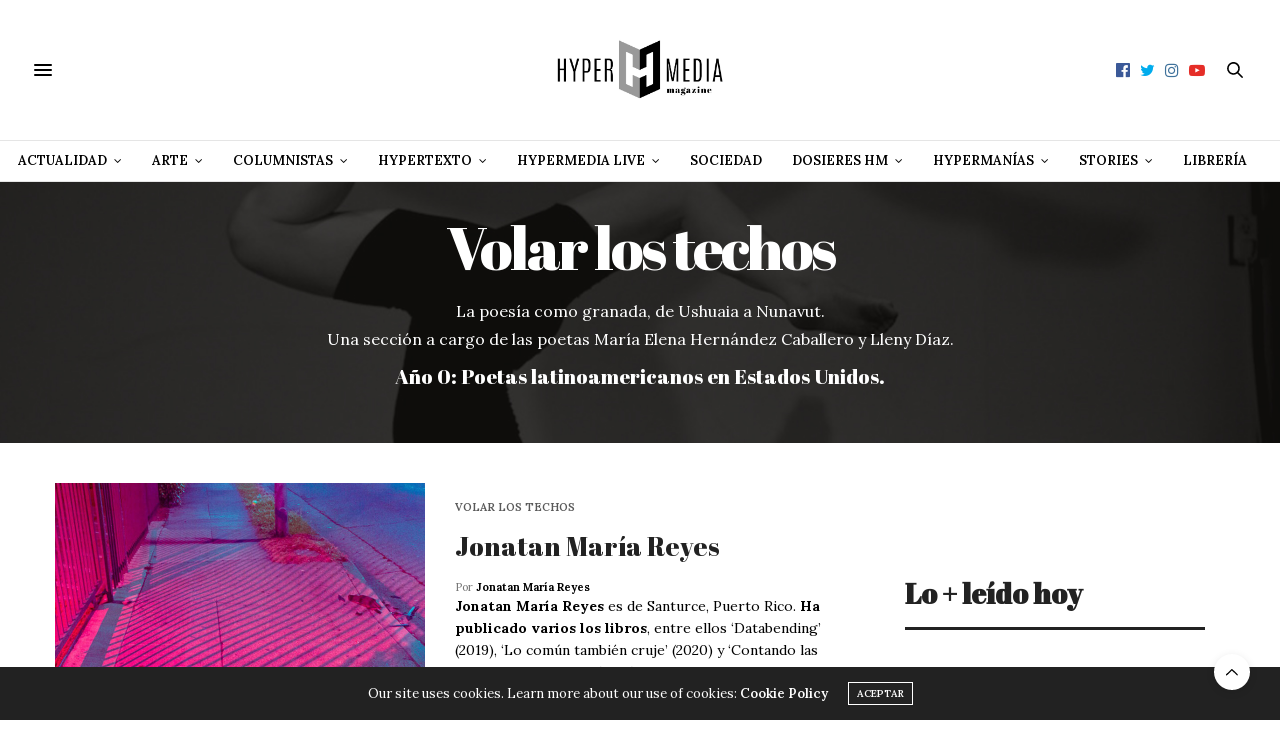

--- FILE ---
content_type: text/html; charset=utf-8
request_url: https://www.google.com/recaptcha/api2/aframe
body_size: 266
content:
<!DOCTYPE HTML><html><head><meta http-equiv="content-type" content="text/html; charset=UTF-8"></head><body><script nonce="lAkJscIpvj7_adpvHCfQ8A">/** Anti-fraud and anti-abuse applications only. See google.com/recaptcha */ try{var clients={'sodar':'https://pagead2.googlesyndication.com/pagead/sodar?'};window.addEventListener("message",function(a){try{if(a.source===window.parent){var b=JSON.parse(a.data);var c=clients[b['id']];if(c){var d=document.createElement('img');d.src=c+b['params']+'&rc='+(localStorage.getItem("rc::a")?sessionStorage.getItem("rc::b"):"");window.document.body.appendChild(d);sessionStorage.setItem("rc::e",parseInt(sessionStorage.getItem("rc::e")||0)+1);localStorage.setItem("rc::h",'1769120088540');}}}catch(b){}});window.parent.postMessage("_grecaptcha_ready", "*");}catch(b){}</script></body></html>